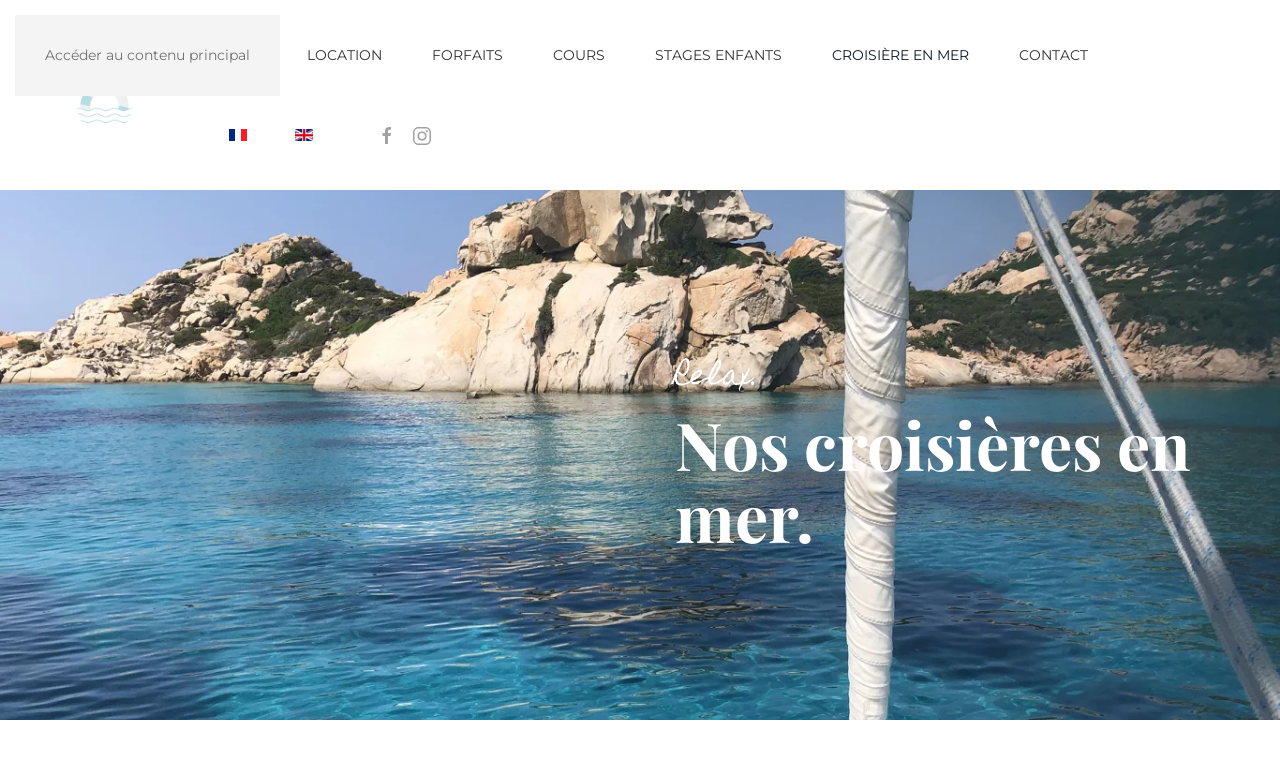

--- FILE ---
content_type: text/html; charset=utf-8
request_url: https://nauticloisirs.ch/index.php/fr/croisiere
body_size: 5852
content:
<!DOCTYPE html>
<html lang="fr-fr" dir="ltr">
    <head>
        <meta name="viewport" content="width=device-width, initial-scale=1">
        <link rel="icon" href="/images/Medias/favicon.png" sizes="any">
                <link rel="apple-touch-icon" href="/templates/yootheme/packages/theme-joomla/assets/images/apple-touch-icon.png">
        <meta charset="utf-8">
	<meta name="author" content="Super User">
	<meta name="description" content="Ecole et location de bateaux à Villeneuve et Montreux. Bateaux à moteur - Voile - Pédalos - Kayaks - Paddle - Ski nautique - Wakeboard - Cours permis moteur et voile - Stages nautiques. ">
	<meta name="generator" content="Joomla! - Open Source Content Management">
	<title>Croisière en mer - Nautic Loisirs</title>
	<link href="https://nauticloisirs.ch/index.php/fr/croisiere" rel="alternate" hreflang="fr-FR">
	<link href="https://nauticloisirs.ch/index.php/en/cruises-montreux" rel="alternate" hreflang="en-GB">
<link href="/media/vendor/joomla-custom-elements/css/joomla-alert.min.css?0.2.0" rel="stylesheet" />
	<link href="/media/system/css/joomla-fontawesome.min.css?4.5.15" rel="preload" as="style" onload="this.onload=null;this.rel='stylesheet'" />
	<link href="/templates/yootheme/css/theme.9.css?1746178343" rel="stylesheet" />
	<link href="/media/mod_languages/css/template.min.css?13ec59d5e238697577d1b62d5c05f512" rel="stylesheet" />
<script type="application/json" class="joomla-script-options new">{"joomla.jtext":{"ERROR":"Erreur","MESSAGE":"Message","NOTICE":"Annonce","WARNING":"Avertissement","JCLOSE":"Close","JOK":"OK","JOPEN":"Open"},"system.paths":{"root":"","rootFull":"https:\/\/nauticloisirs.ch\/","base":"","baseFull":"https:\/\/nauticloisirs.ch\/"},"csrf.token":"21d07446f6e6e599afc5e6973c620e1d"}</script>
	<script src="/media/system/js/core.min.js?37ffe4186289eba9c5df81bea44080aff77b9684"></script>
	<script src="/media/system/js/messages-es5.min.js?c29829fd2432533d05b15b771f86c6637708bd9d" nomodule defer></script>
	<script src="/media/system/js/messages.min.js?7f7aa28ac8e8d42145850e8b45b3bc82ff9a6411" type="module"></script>
	<script src="/templates/yootheme/vendor/assets/uikit/dist/js/uikit.min.js?4.5.15"></script>
	<script src="/templates/yootheme/vendor/assets/uikit/dist/js/uikit-icons-makai.min.js?4.5.15"></script>
	<script src="/templates/yootheme/js/theme.js?4.5.15"></script>
	<script>window.yootheme ||= {}; var $theme = yootheme.theme = {"i18n":{"close":{"label":"Close"},"totop":{"label":"Back to top"},"marker":{"label":"Open"},"navbarToggleIcon":{"label":"Ouvrir le Menu"},"paginationPrevious":{"label":"Previous page"},"paginationNext":{"label":"Page suivante"},"searchIcon":{"toggle":"Open Search","submit":"Submit Search"},"slider":{"next":"Next slide","previous":"Previous slide","slideX":"Slide %s","slideLabel":"%s of %s"},"slideshow":{"next":"Next slide","previous":"Previous slide","slideX":"Slide %s","slideLabel":"%s of %s"},"lightboxPanel":{"next":"Next slide","previous":"Previous slide","slideLabel":"%s of %s","close":"Close"}}};</script>
	<link href="https://nauticloisirs.ch/index.php/fr/croisiere" rel="alternate" hreflang="x-default">

    </head>
    <body class="">

        <div class="uk-hidden-visually uk-notification uk-notification-top-left uk-width-auto">
            <div class="uk-notification-message">
                <a href="#tm-main" class="uk-link-reset">Accéder au contenu principal</a>
            </div>
        </div>

        
        
        <div class="tm-page">

                        


<header class="tm-header-mobile uk-hidden@m">


        <div uk-sticky cls-active="uk-navbar-sticky" sel-target=".uk-navbar-container">
    
        <div class="uk-navbar-container">

            <div class="uk-container uk-container-expand">
                <nav class="uk-navbar" uk-navbar="{&quot;align&quot;:&quot;left&quot;,&quot;container&quot;:&quot;.tm-header-mobile &gt; [uk-sticky]&quot;,&quot;boundary&quot;:&quot;.tm-header-mobile .uk-navbar-container&quot;}">

                                        <div class="uk-navbar-left ">

                                                    <a href="https://nauticloisirs.ch/index.php/fr/" aria-label="Retour Accueil" class="uk-logo uk-navbar-item">
    <picture>
<source type="image/webp" srcset="/templates/yootheme/cache/92/Nautic_Loisirs_Logo_1-92af7115.webp 100w, /templates/yootheme/cache/12/Nautic_Loisirs_Logo_1-12236ffd.webp 200w" sizes="(min-width: 100px) 100px">
<img alt="Nautic Loisirs" loading="eager" src="/templates/yootheme/cache/65/Nautic_Loisirs_Logo_1-65f3549e.png" width="100" height="70">
</picture></a>
                        
                        
                        
                    </div>
                    
                    
                                        <div class="uk-navbar-right">

                                                    <a uk-toggle href="#tm-dialog-mobile" class="uk-navbar-toggle">

        
        <div uk-navbar-toggle-icon></div>

        
    </a>
                        
                                                    
                        
                    </div>
                    
                </nav>
            </div>

        </div>

        </div>
    



        <div id="tm-dialog-mobile" uk-offcanvas="container: true; overlay: true" mode="push">
        <div class="uk-offcanvas-bar uk-flex uk-flex-column">

                        <button class="uk-offcanvas-close uk-close-large" type="button" uk-close uk-toggle="cls: uk-close-large; mode: media; media: @s"></button>
            
                        <div class="uk-margin-auto-bottom">
                
<div class="uk-grid uk-child-width-1-1" uk-grid>    <div>
<div class="uk-panel _menu" id="module-103">

    
    
<ul class="uk-nav uk-nav-default">
    
	<li class="item-130"><a href="/index.php/fr/accueil">Accueil</a></li>
	<li class="item-131"><a href="/index.php/fr/location-monteux">Location</a></li>
	<li class="item-132"><a href="/index.php/fr/forfaits-montreux">Forfaits</a></li>
	<li class="item-133"><a href="/index.php/fr/cours-montreux">Cours</a></li>
	<li class="item-134"><a href="/index.php/fr/stages-montreux">Stages enfants</a></li>
	<li class="item-135 uk-active"><a href="/index.php/fr/croisiere">Croisière en mer</a></li>
	<li class="item-136"><a href="/index.php/fr/contact-montreux">Contact</a></li></ul>

</div>
</div>    <div>
<div class="uk-panel" id="module-105">

    
    
<div class="uk-panel mod-languages">

    
    
        <ul class="uk-subnav">
                                            <li class="uk-active">
                    <a style="display: flex !important;" href="https://nauticloisirs.ch/index.php/fr/croisiere">
                                                    <img title="Français (France)" src="/media/mod_languages/images/fr_fr.gif" alt="Français (France)">                                            </a>
                </li>
                                                            <li >
                    <a style="display: flex !important;" href="/index.php/en/cruises-montreux">
                                                    <img title="English (United Kingdom)" src="/media/mod_languages/images/en_gb.gif" alt="English (United Kingdom)">                                            </a>
                </li>
                                    </ul>

    
    
</div>

</div>
</div>    <div>
<div class="uk-panel" id="module-tm-4">

    
    <ul class="uk-flex-inline uk-flex-middle uk-flex-nowrap" uk-grid>                    <li><a href="https://www.facebook.com/nauticloisirs/" class="uk-preserve-width uk-icon-link" rel="noreferrer" target="_blank"><span uk-icon="icon: facebook;"></span></a></li>
                    <li><a href="https://www.instagram.com/nauticloisirs/" class="uk-preserve-width uk-icon-link" rel="noreferrer" target="_blank"><span uk-icon="icon: instagram;"></span></a></li>
            </ul>
</div>
</div></div>
            </div>
            
            
        </div>
    </div>
    
    
    

</header>




<header class="tm-header uk-visible@m">



        <div uk-sticky media="@m" cls-active="uk-navbar-sticky" sel-target=".uk-navbar-container">
    
        <div class="uk-navbar-container">

            <div class="uk-container uk-container-xlarge">
                <nav class="uk-navbar" uk-navbar="{&quot;align&quot;:&quot;left&quot;,&quot;container&quot;:&quot;.tm-header &gt; [uk-sticky]&quot;,&quot;boundary&quot;:&quot;.tm-header .uk-navbar-container&quot;}">

                                        <div class="uk-navbar-left ">

                                                    <a href="https://nauticloisirs.ch/index.php/fr/" aria-label="Retour Accueil" class="uk-logo uk-navbar-item">
    <picture>
<source type="image/webp" srcset="/templates/yootheme/cache/92/Nautic_Loisirs_Logo_1-92af7115.webp 100w, /templates/yootheme/cache/12/Nautic_Loisirs_Logo_1-12236ffd.webp 200w" sizes="(min-width: 100px) 100px">
<img alt="Nautic Loisirs" loading="eager" src="/templates/yootheme/cache/65/Nautic_Loisirs_Logo_1-65f3549e.png" width="100" height="70">
</picture></a>
                        
                        
                        
                    </div>
                    
                    
                                        <div class="uk-navbar-right">

                                                    
<ul class="uk-navbar-nav" id="module-99">
    
	<li class="item-130"><a href="/index.php/fr/accueil">Accueil</a></li>
	<li class="item-131"><a href="/index.php/fr/location-monteux">Location</a></li>
	<li class="item-132"><a href="/index.php/fr/forfaits-montreux">Forfaits</a></li>
	<li class="item-133"><a href="/index.php/fr/cours-montreux">Cours</a></li>
	<li class="item-134"><a href="/index.php/fr/stages-montreux">Stages enfants</a></li>
	<li class="item-135 uk-active"><a href="/index.php/fr/croisiere">Croisière en mer</a></li>
	<li class="item-136"><a href="/index.php/fr/contact-montreux">Contact</a></li></ul>

<div class="uk-navbar-item" id="module-96">

    
    
<div class="uk-panel mod-languages">

    
    
        <ul class="uk-subnav">
                                            <li class="uk-active">
                    <a style="display: flex !important;" href="https://nauticloisirs.ch/index.php/fr/croisiere">
                                                    <img title="Français (France)" src="/media/mod_languages/images/fr_fr.gif" alt="Français (France)">                                            </a>
                </li>
                                                            <li >
                    <a style="display: flex !important;" href="/index.php/en/cruises-montreux">
                                                    <img title="English (United Kingdom)" src="/media/mod_languages/images/en_gb.gif" alt="English (United Kingdom)">                                            </a>
                </li>
                                    </ul>

    
    
</div>

</div>

                        
                                                    
<div class="uk-navbar-item" id="module-tm-3">

    
    <ul class="uk-flex-inline uk-flex-middle uk-flex-nowrap uk-grid-small" uk-grid>                    <li><a href="https://www.facebook.com/nauticloisirs/" class="uk-preserve-width uk-icon-link" rel="noreferrer" target="_blank"><span uk-icon="icon: facebook;"></span></a></li>
                    <li><a href="https://www.instagram.com/nauticloisirs/" class="uk-preserve-width uk-icon-link" rel="noreferrer" target="_blank"><span uk-icon="icon: instagram;"></span></a></li>
            </ul>
</div>

                        
                    </div>
                    
                </nav>
            </div>

        </div>

        </div>
    







</header>

            
            

            <main id="tm-main" >

                
                <div id="system-message-container" aria-live="polite"></div>

                <!-- Builder #page --><style class="uk-margin-remove-adjacent">@media(min-width: 960px){#page\#0{margin-top: 150px;}}</style>
<div class="uk-section-default">
        <div data-src="/templates/yootheme/cache/41/photo_couverture-41a8339e.jpeg" data-sources="[{&quot;type&quot;:&quot;image\/webp&quot;,&quot;srcset&quot;:&quot;\/templates\/yootheme\/cache\/c7\/photo_couverture-c7edfe29.webp 768w, \/templates\/yootheme\/cache\/72\/photo_couverture-72a69346.webp 1024w, \/templates\/yootheme\/cache\/8a\/photo_couverture-8a1774db.webp 1366w, \/templates\/yootheme\/cache\/b5\/photo_couverture-b54e9fa7.webp 1600w, \/templates\/yootheme\/cache\/ea\/photo_couverture-ea786a82.webp 1920w, \/templates\/yootheme\/cache\/cd\/photo_couverture-cdcc66e4.webp 2560w&quot;,&quot;sizes&quot;:&quot;(max-aspect-ratio: 2560\/1920) 133vh&quot;}]" uk-img class="uk-background-norepeat uk-background-cover uk-background-center-center uk-section uk-flex uk-flex-middle" uk-height-viewport="offset-top: true;">    
        
        
        
                        <div class="uk-width-1-1">
            
                                <div class="uk-container uk-container-xlarge">                
                    <div class="uk-grid tm-grid-expand uk-grid-large uk-grid-margin-large" uk-grid>
<div class="uk-grid-item-match uk-flex-middle uk-width-1-2@m">
    
        
            
            
                        <div class="uk-panel uk-width-1-1">            
                
                    
<div class="uk-h3 uk-font-tertiary uk-margin-remove-vertical uk-width-xlarge uk-margin-auto uk-text-left@m uk-text-center">        <span style="color: #ffffff;">Relax.</span>    </div>
<h1 class="uk-heading-medium uk-margin-small uk-width-xlarge uk-margin-auto uk-text-left@m uk-text-center" uk-parallax="y: 0,-5vh; easing: 1; media: @s">        <span style="color: #ffffff;">Nos croisières en mer.</span>    </h1>
                
                        </div>            
        
    
</div>
<div class="uk-grid-item-match uk-flex-middle uk-width-1-2@m uk-flex-first@m">
    
        
            
            
                        <div class="uk-panel uk-width-1-1">            
                
                    
                
                        </div>            
        
    
</div></div>
                                </div>                
                        </div>
            
        
        </div>
    
</div>
<div class="uk-section-default uk-section">
    
        
        
        
            
                                <div class="uk-container uk-container-large">                
                    <div class="uk-grid tm-grid-expand uk-grid-large uk-grid-margin-large" uk-grid>
<div class="uk-width-1-2@m">
    
        
            
            
            
                
                    
<div class="uk-h3 uk-font-tertiary uk-margin-small">        Laissez vous guider.    </div>
<h2 class="uk-heading-small uk-margin-remove-vertical uk-width-large">        A la recherche de vacances ?    </h2>
<div class="uk-margin uk-width-xlarge uk-margin-auto-right@m uk-margin-remove-left@m uk-margin-auto uk-visible@m" uk-parallax="y: 10vh,5vh; easing: 1">
        <div class="tm-box-decoration-default tm-box-decoration-inverse uk-inline"><picture>
<source type="image/webp" srcset="/templates/yootheme/cache/d0/sail_crew-d07e85d4.webp 768w, /templates/yootheme/cache/8a/sail_crew-8a7b741b.webp 900w, /templates/yootheme/cache/6f/sail_crew-6f94cf29.webp 1024w, /templates/yootheme/cache/ca/sail_crew-ca859d1c.webp 1366w, /templates/yootheme/cache/b5/sail_crew-b54a0fd7.webp 1500w" sizes="(min-width: 900px) 900px">
<img src="/templates/yootheme/cache/d4/sail_crew-d475c6d2.jpeg" width="900" height="1350" class="el-image" alt loading="lazy">
</picture></div>    
    
</div>
                
            
        
    
</div>
<div class="uk-width-1-2@m uk-flex-first@m">
    
        
            
            
            
                
                    
<div class="uk-margin uk-visible@m" uk-parallax="y: -2vh,-6vh; easing: 1">
        <div class="tm-box-decoration-default tm-box-decoration-inverse uk-inline"><picture>
<source type="image/webp" srcset="/templates/yootheme/cache/a3/IMG_7098-a32e70ed.webp 768w, /templates/yootheme/cache/8e/IMG_7098-8e54501b.webp 900w, /templates/yootheme/cache/a8/IMG_7098-a808010a.webp 1024w, /templates/yootheme/cache/20/IMG_7098-2044af84.webp 1366w, /templates/yootheme/cache/da/IMG_7098-da86a8a8.webp 1500w" sizes="(min-width: 900px) 900px">
<img src="/templates/yootheme/cache/11/IMG_7098-11bd0cc6.jpeg" width="900" height="1200" class="el-image" alt loading="lazy">
</picture></div>    
    
</div>
<div class="uk-margin uk-hidden@m">
    
        <div class="uk-grid uk-child-width-1-1 uk-child-width-1-2@s uk-grid-match" uk-grid>                <div>
<div class="el-item uk-panel uk-margin-remove-first-child">
    
        
            
                
            
            
                                
<div class="tm-box-decoration-default tm-box-decoration-inverse uk-inline">
    
                <picture>
<source type="image/webp" srcset="/templates/yootheme/cache/47/about-us-story-01-47808909.webp 768w, /templates/yootheme/cache/49/about-us-story-01-49595346.webp 1024w, /templates/yootheme/cache/54/about-us-story-01-54710c53.webp 1366w, /templates/yootheme/cache/d8/about-us-story-01-d8acebe4.webp 1600w" sizes="(min-width: 1600px) 1600px">
<img src="/templates/yootheme/cache/c4/about-us-story-01-c4f09ed6.jpeg" width="1600" height="2020" alt loading="lazy" class="el-image">
</picture>        
        
    
</div>                
                
                    

        
        
        
    
        
        
        
        
        

                
                
            
        
    
</div></div>
                <div>
<div class="el-item uk-panel uk-margin-remove-first-child">
    
        
            
                
            
            
                                
<div class="tm-box-decoration-default tm-box-decoration-inverse uk-inline">
    
                <picture>
<source type="image/webp" srcset="/templates/yootheme/cache/9e/about-us-story-02-9ee0d3fc.webp 768w, /templates/yootheme/cache/02/about-us-story-02-0212710c.webp 1024w, /templates/yootheme/cache/1f/about-us-story-02-1f3a2e19.webp 1366w, /templates/yootheme/cache/ad/about-us-story-02-ad01d549.webp 1600w" sizes="(min-width: 1600px) 1600px">
<img src="/templates/yootheme/cache/59/about-us-story-02-59e941d5.jpeg" width="1600" height="2020" alt loading="lazy" class="el-image">
</picture>        
        
    
</div>                
                
                    

        
        
        
    
        
        
        
        
        

                
                
            
        
    
</div></div>
                </div>
    
</div><div class="uk-panel uk-margin-large uk-width-xlarge uk-margin-auto"><p>Nous organisons des croisières en méditerranée (Corse, Sardaigne, Côtes d’Azur, Grèce) en septembre et octobre, sur voilier de 40 à 50 pieds selon les semaines.<u></u></p>
<p>Vous pouvez réserver à la cabine ou privatiser le bateau ; le prix varie selon la semaine et la destination.</p></div>
                
            
        
    
</div></div><div class="uk-margin-large uk-container uk-container-small"><div class="uk-grid tm-grid-expand uk-child-width-1-1">
<div class="uk-width-1-1@m">
    
        
            
            
            
                
                    
<div class="uk-margin uk-text-center">
        <div class="tm-box-decoration-default tm-box-decoration-inverse uk-inline"><picture>
<source type="image/webp" srcset="/templates/yootheme/cache/ac/kite_cruise-acb389c3.webp 375w, /templates/yootheme/cache/de/kite_cruise-deb08034.webp 750w" sizes="(min-width: 375px) 375px">
<img src="/templates/yootheme/cache/c8/kite_cruise-c8b1f21e.jpeg" width="375" height="500" class="el-image" alt loading="lazy">
</picture></div>    
    
</div>
                
            
        
    
</div></div></div>
                                </div>                
            
        
    
</div>
<div class="uk-section-default">
        <div data-src="/templates/yootheme/cache/9c/IMG_7214-9c1bda45.jpeg" data-sources="[{&quot;type&quot;:&quot;image\/webp&quot;,&quot;srcset&quot;:&quot;\/index.php\/fr\/component\/ajax\/?p=image&amp;src=%7B%22file%22%3A%22images%2FMedias%2FCroisiere%2FIMG_7214.jpg%22%2C%22type%22%3A%22webp%2C85%22%2C%22thumbnail%22%3A%22768%2C1024%2C%22%7D&amp;hash=0e8d9799 768w, \/templates\/yootheme\/cache\/df\/IMG_7214-df76a3ea.webp 1024w, \/templates\/yootheme\/cache\/57\/IMG_7214-573a0d64.webp 1366w, \/templates\/yootheme\/cache\/15\/IMG_7214-15925698.webp 1600w, \/templates\/yootheme\/cache\/08\/IMG_7214-089e78ed.webp 1920w, \/templates\/yootheme\/cache\/8a\/IMG_7214-8a8b8718.webp 2560w&quot;,&quot;sizes&quot;:&quot;(max-aspect-ratio: 2560\/3413) 75vh&quot;}]" uk-img class="uk-background-norepeat uk-background-cover uk-background-center-center uk-section uk-section-xlarge" uk-parallax="bgy: 5vh,-10vh; easing: 1; media: @s">    
        
        
        
            
                                <div class="uk-container uk-container-large">                
                    <div class="uk-grid tm-grid-expand uk-grid-margin" uk-grid>
<div class="uk-grid-item-match uk-width-1-2@m">
        <div class="uk-tile-default uk-tile">    
        
            
            
            
                
                    
<h1>        Dates    </h1>
<ul class="uk-list uk-list-striped">
    
    
                <li class="el-item">            <div class="el-content uk-panel uk-h5"><p>31 mai au 7 juin 2025 - Croatie</p></div>        </li>                <li class="el-item">            <div class="el-content uk-panel uk-h5"><p>07 au 14 juin 2025 - croatie</p></div>        </li>                <li class="el-item">            <div class="el-content uk-panel uk-h5"><p>13 au 20 septembre 2025 - Cyclades</p></div>        </li>                <li class="el-item">            <div class="el-content uk-panel uk-h5"><p>20 au 27 septembre 2025 - Cyclades</p></div>        </li>                <li class="el-item">            <div class="el-content uk-panel uk-h5"><p>27 au 04 octobre 2025 - Cyclades</p></div>        </li>                <li class="el-item">            <div class="el-content uk-panel uk-h5"><p>04 au 11 octobre 2025 - Cyclades</p></div>        </li>        
    
    
</ul>
                
            
        
        </div>    
</div>
<div class="uk-grid-item-match uk-flex-middle uk-width-1-2@m">
    
        
            
            
                        <div class="uk-panel uk-width-1-1">            
                
                    
                
                        </div>            
        
    
</div></div>
                                </div>                
            
        
        </div>
    
</div>
<div class="uk-section-default uk-section uk-section-xlarge">
    
        
        
        
            
                                <div class="uk-container uk-container-large">                
                    <div class="uk-grid tm-grid-expand uk-grid-margin" uk-grid>
<div class="uk-width-1-2@m" id="page#0">
    
        
            
            
            
                
                    
<h2 class="uk-h1 uk-margin-xlarge uk-margin-remove-top uk-width-large uk-margin-auto uk-text-left@m uk-text-center">        La croisière inclus tout ce dont vous avez besoin.    </h2>
<div class="uk-text-center" uk-parallax="y: 5vh,-3vh; easing: 1; media: @m">
    
        <div class="uk-grid uk-child-width-1-2" uk-grid>                <div>
<div class="el-item uk-light tm-box-decoration-default tm-box-decoration-inverse uk-inline uk-transition-toggle" tabindex="0">
    
                <div class="uk-inline-clip">        
            
<picture>
<source type="image/webp" srcset="/templates/yootheme/cache/c3/IMG_7165-c34f1f5e.webp 435w, /templates/yootheme/cache/a6/IMG_7165-a6ecb3ad.webp 768w, /templates/yootheme/cache/bb/IMG_7165-bb8761a9.webp 870w" sizes="(min-width: 435px) 435px">
<img src="/templates/yootheme/cache/b3/IMG_7165-b3fe75f6.jpeg" width="435" height="580" alt loading="lazy" class="el-image uk-transition-opaque">
</picture>

            
            
            
                </div>        
    
</div></div>                <div>
<div class="el-item uk-light tm-box-decoration-default tm-box-decoration-inverse uk-inline uk-transition-toggle" tabindex="0">
    
                <div class="uk-inline-clip">        
            
<picture>
<source type="image/webp" srcset="/templates/yootheme/cache/03/about-us-philosophy-gallery-02-03e639e8.webp 435w, /templates/yootheme/cache/20/about-us-philosophy-gallery-02-208c7eda.webp 768w, /templates/yootheme/cache/dc/about-us-philosophy-gallery-02-dc896873.webp 870w" sizes="(min-width: 435px) 435px">
<img src="/templates/yootheme/cache/b8/about-us-philosophy-gallery-02-b8c74a89.jpeg" width="435" height="570" alt loading="lazy" class="el-image uk-transition-opaque">
</picture>

            
            
            
                </div>        
    
</div></div>                </div>
    
</div>
                
            
        
    
</div>
<div class="uk-width-1-2@m uk-flex-first@m">
    
        
            
            
            
                
                    
<div class="uk-margin" uk-parallax="y: 2vh,-3vh; easing: 1; media: @m">
        <div class="tm-box-decoration-default tm-box-decoration-inverse uk-inline"><picture>
<source type="image/webp" srcset="/templates/yootheme/cache/fb/IMG_7134-fb26a84a.webp 768w, /templates/yootheme/cache/60/IMG_7134-601660d3.webp 900w, /templates/yootheme/cache/8e/IMG_7134-8efe3e4e.webp 1024w, /templates/yootheme/cache/95/IMG_7134-959c23d4.webp 1200w" sizes="(min-width: 900px) 900px">
<img src="/templates/yootheme/cache/ed/IMG_7134-edc7cb2b.jpeg" width="900" height="1200" class="el-image" alt loading="lazy">
</picture></div>    
    
</div><div class="uk-panel uk-text-lead uk-text-primary uk-margin-large uk-margin-remove-bottom uk-width-large uk-margin-auto"><p>Exemple de budget : semaine du 10 octobre, Grèce Cyclades, Sun Odyssey 44.</p></div>
<ul class="uk-list uk-margin-medium uk-width-large uk-margin-auto">
    
    
                <li class="el-item">            
    
        <div class="uk-grid-small uk-child-width-expand uk-flex-nowrap uk-flex-middle" uk-grid>            <div class="uk-width-auto"><span class="el-image uk-text-muted" uk-icon="icon: minus;"></span></div>            <div>
                <div class="el-content uk-panel uk-h5"><p>Cabine - 1400 CHF pour 2 pers.</p></div>            </div>
        </div>
    
        </li>                <li class="el-item">            
    
        <div class="uk-grid-small uk-child-width-expand uk-flex-nowrap uk-flex-middle" uk-grid>            <div class="uk-width-auto"><span class="el-image uk-text-muted" uk-icon="icon: minus;"></span></div>            <div>
                <div class="el-content uk-panel uk-h5"><p>Transport (avion &amp; transfert) - 700 CHF par pers.</p></div>            </div>
        </div>
    
        </li>                <li class="el-item">            
    
        <div class="uk-grid-small uk-child-width-expand uk-flex-nowrap uk-flex-middle" uk-grid>            <div class="uk-width-auto"><span class="el-image uk-text-muted" uk-icon="icon: minus;"></span></div>            <div>
                <div class="el-content uk-panel uk-h5"><p>Caisse de bord (repas, taxes marina &amp; carburant) - 300 CHF par pers.</p></div>            </div>
        </div>
    
        </li>                <li class="el-item">            
    
        <div class="uk-grid-small uk-child-width-expand uk-flex-nowrap uk-flex-middle" uk-grid>            <div class="uk-width-auto"><span class="el-image uk-text-muted" uk-icon="icon: minus;"></span></div>            <div>
                <div class="el-content uk-panel uk-h5"><p>Total par pers. = 1700 CHF</p></div>            </div>
        </div>
    
        </li>        
    
    
</ul>
                
            
        
    
</div></div>
                                </div>                
            
        
    
</div>
<div class="uk-section-default">
        <div style="background-size: 2560px 1400px;" data-src="/images/yootheme/blog-hero-bg.jpg" data-sources="[{&quot;type&quot;:&quot;image\/webp&quot;,&quot;srcset&quot;:&quot;\/templates\/yootheme\/cache\/aa\/blog-hero-bg-aa36c778.webp 2560w&quot;,&quot;sizes&quot;:&quot;(min-width: 2560px) 2560px&quot;}]" uk-img class="uk-background-norepeat uk-background-center-center uk-section uk-section-xlarge">    
        
        
        
            
                
                    <div class="uk-grid tm-grid-expand uk-child-width-1-1 uk-grid-margin">
<div class="uk-light uk-width-1-1@m">
    
        
            
            
            
                
                    
<h1 class="uk-text-center">        Vous souhaitez plus d'informations ?<br />Contactez-nous par e-mail.    </h1>
<div class="uk-margin uk-text-center">
    
    
        
        
<a class="el-content uk-button uk-button-default" href="mailto:info@nauticloisirs.ch">
    
        Contact    
    
</a>


        
    
    
</div>

                
            
        
    
</div></div>
                
            
        
        </div>
    
</div>

                
            </main>

            

                        <footer>
                <!-- Builder #footer -->
<div class="uk-section-default uk-section">
    
        
        
        
            
                                <div class="uk-container uk-container-large">                
                    <div class="uk-grid tm-grid-expand uk-child-width-1-1 uk-margin-medium">
<div class="uk-width-1-1@m">
    
        
            
            
            
                
                    <hr>
<div class="uk-margin-medium uk-text-center" uk-scrollspy="target: [uk-scrollspy-class];">
        <picture>
<source type="image/webp" srcset="/templates/yootheme/cache/2d/bouee-2d1e0f8b.webp 100w, /templates/yootheme/cache/9a/bouee-9abc6ef4.webp 200w" sizes="(min-width: 100px) 100px">
<img src="/templates/yootheme/cache/da/bouee-da96899f.png" width="100" height="75" class="el-image" alt loading="lazy">
</picture>    
    
</div><div class="uk-panel uk-text-small uk-margin uk-text-center"><p>© 2020 NAUTIC LOISIRS. ALL RIGHTS RESERVED</p></div>
<div class="uk-margin uk-text-center" uk-scrollspy="target: [uk-scrollspy-class];">    <ul class="uk-child-width-auto uk-grid-small uk-flex-inline uk-flex-middle" uk-grid>
            <li class="el-item">
<a class="el-link uk-icon-link" href="https://www.facebook.com/nauticloisirs/" target="_blank" rel="noreferrer"><span uk-icon="icon: facebook;"></span></a></li>
            <li class="el-item">
<a class="el-link uk-icon-link" href="https://www.instagram.com/nauticloisirs/" target="_blank" rel="noreferrer"><span uk-icon="icon: instagram;"></span></a></li>
    
    </ul></div>
                
            
        
    
</div></div>
                                </div>                
            
        
    
</div>            </footer>
            
        </div>

        
        

    </body>
</html>
